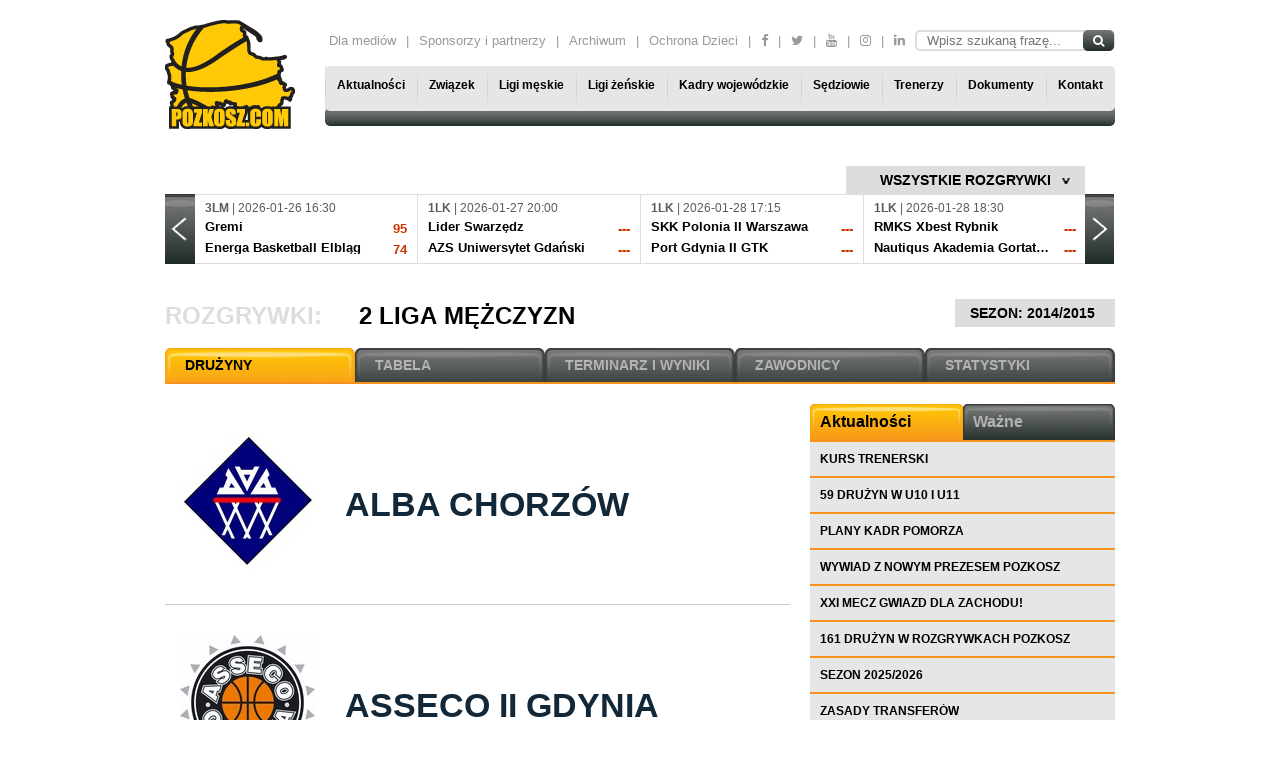

--- FILE ---
content_type: text/html; charset=UTF-8
request_url: https://www.pozkosz.com/liga/4/sezon/17.html
body_size: 6569
content:
<!DOCTYPE html>
<html>
        <head>
        <meta charset="UTF-8" />
        <meta name="viewport" content="width=950" />
        <title>2 Liga Mężczyzn - Drużyny</title>
        <meta name="keywords" content="" />
        <meta name="description" content="" />
        <!-- style -->
        <link rel="stylesheet" href="/tpl/index/css/bootstrap/css/bootstrap.css">
        <link rel="stylesheet" href="https://maxcdn.bootstrapcdn.com/bootstrap/3.3.7/css/bootstrap-theme.min.css" integrity="sha384-rHyoN1iRsVXV4nD0JutlnGaslCJuC7uwjduW9SVrLvRYooPp2bWYgmgJQIXwl/Sp" crossorigin="anonymous">
        <link rel="stylesheet" href="/tpl/index/css/style.css?v=1.0.2" />
        <link rel="stylesheet" href="/js/fancybox/jquery.fancybox.css?v=2.1.5" type="text/css" media="screen" />
        <link rel="stylesheet" href="/js/jquery-ui-1.11.4.custom/jquery-ui.theme.min.css?v=1.11.4" type="text/css" media="screen" />

        <link rel="icon" type="image/icon-x" href="/favicon.ico" />
        <link rel="shortcut icon" type="image/icon-x" href="/favicon.ico" />
        <link rel="alternate" type="application/rss+xml" title="Kanał RSS POZKosz" href="/rss" />
        <!-- social -->
        <meta property="og:locale" content="pl_PL" />
        <meta property="og:locale:alternate" content="en_US" />
                <meta property="og:type" content="website" />
        <meta property="og:image" content="https://www.pozkosz.com/tpl/index/images/logo.png" />
        <meta property="og:image:width" content="390" />
        <meta property="og:image:height" content="260" />
                <meta property="og:site_name" content="Pomorski Okręgowy Związek Koszykówki - POZKosz"/>
        <meta property="og:title" content="Pomorski Okręgowy Związek Koszykówki"/>
        <meta property="og:url" content="https://www.pozkosz.com/liga/4/sezon/17.html"/>
        <meta property="og:description" content="Pomorski Okręgowy Związek Koszykówki"/>
        <!-- additional -->
        <script src="https://use.fontawesome.com/54b95336fa.js"></script>
            </head>
    <body>
        <div id="fb-root"></div>
<div class="background"><div></div></div>
<header>
    <a href="/">
        <img src="/tpl/index/images/logo.png" alt="Kujawsko-Pomorski Związek Koszykówki">
    </a>
    <div>
        <nav>
    <ul>
                    <li><a href="/dla-mediow.html">Dla mediów</a></li>
                    <li><a href="/sponsorzy-i-partnerzy.html">Sponsorzy i partnerzy</a></li>
                    <li><a href="http://oldpozkosz.pl/">Archiwum</a></li>
                    <li><a href="/pbd.html">Ochrona Dzieci</a></li>
                <li><a href="https://www.facebook.com/pozkosz/"><i class="fa fa-facebook" aria-hidden="true"></i></a></li>
        <li><a href="https://twitter.com/POZKosz"><i class="fa fa-twitter" aria-hidden="true"></i></a></li>
        <li><a href="https://www.youtube.com/user/PomorskiOZKosz"><i class="fa fa-youtube" aria-hidden="true"></i></a></li>
        <li><a href="https://www.instagram.com/pozkosz/"><i class="fa fa-instagram" aria-hidden="true"></i></a></li>
        <li><a href="https://www.linkedin.com/company/pozkosz"><i class="fa fa-linkedin" aria-hidden="true"></i></a></li>
        <li class="search">
            <form action="/szukaj.html" method="post">
                <input type="text" name="search" placeholder="Wpisz szukaną frazę..." />
                <button><i class="fa fa-search" aria-hidden="true"></i></button>
            </form>
        </li>
    </ul>
</nav>        <nav>
    <ul>
                                            <li >
                                    <a href="/aktualnosci.html">Aktualności</a>
                                            </li>
                                            <li >
                                    <a href="/zwiazek.html">Związek</a>
                                                    <ul>
                                                                                <li>
                                                                    <a href="/zwiazek.html">Zarząd</a>
                                                            </li>
                                                                                <li>
                                                                    <a href="/komisja-rewizyjna.html">Komisja rewizyjna</a>
                                                            </li>
                                                                                <li>
                                                                    <a href="/wydzialy.html">Wydziały</a>
                                                            </li>
                                                                                <li>
                                                                    <a href="/historia.html">Historia POZKosz</a>
                                                            </li>
                                                                                <li>
                                                                    <a href="/odznaki-honorowe-pozkosz.html">Odznaki honorowe POZKosz</a>
                                                            </li>
                                                                                <li>
                                                                    <a href="/basket-partner.html">Basket Partner</a>
                                                            </li>
                                                                                <li>
                                                                    <a href="/kluby.html">Kluby</a>
                                                            </li>
                                                                                <li>
                                                                    <a href="/nagroda-im-wojciecha-pietkiewicza.html">Nagroda im. Wojciecha Pietkiewicza</a>
                                                            </li>
                                                                                <li>
                                                                    <a href="/nagrody-sezonowe.html">Nagrody sezonowe</a>
                                                            </li>
                                                                                <li>
                                                                    <a href="/serwisy-specjalne.html">Serwisy specjalne</a>
                                                            </li>
                                            </ul>
                            </li>
                                            <li >
                                    <a href="/">Ligi męskie</a>
                                                    <ul>
                                                                                <li>
                                                                    <a href="/liga/279/terminarz_i_wyniki.html">3LM</a>
                                                            </li>
                                                                                <li>
                                                                    <a href="/liga/378/terminarz_i_wyniki.html">U19</a>
                                                            </li>
                                                                                <li>
                                                                    <a href="/liga/379/terminarz_i_wyniki.html">U17</a>
                                                            </li>
                                                                                <li>
                                                                    <a href="/liga/283/terminarz_i_wyniki.html">U15</a>
                                                            </li>
                                                                                <li>
                                                                    <a href="/liga/284/terminarz_i_wyniki.html">U14</a>
                                                            </li>
                                                                                <li>
                                                                    <a href="/liga/285/terminarz_i_wyniki.html">U13</a>
                                                            </li>
                                                                                <li>
                                                                    <a href="/liga/286/terminarz_i_wyniki.html">U12</a>
                                                            </li>
                                                                                <li>
                                                                    <a href="/liga/287/terminarz_i_wyniki.html">U11</a>
                                                            </li>
                                                                                <li>
                                                                    <a href="/liga/288/terminarz_i_wyniki.html">U10</a>
                                                            </li>
                                            </ul>
                            </li>
                                            <li >
                                    <a href="/">Ligi żeńskie</a>
                                                    <ul>
                                                                                <li>
                                                                    <a href="/liga/376/terminarz_i_wyniki.html">U19</a>
                                                            </li>
                                                                                <li>
                                                                    <a href="/liga/377/terminarz_i_wyniki.html">U17</a>
                                                            </li>
                                                                                <li>
                                                                    <a href="/liga/293/terminarz_i_wyniki.html">U15</a>
                                                            </li>
                                                                                <li>
                                                                    <a href="/liga/294/terminarz_i_wyniki.html">U14</a>
                                                            </li>
                                                                                <li>
                                                                    <a href="/liga/295/terminarz_i_wyniki.html">U13</a>
                                                            </li>
                                                                                <li>
                                                                    <a href="/liga/296/terminarz_i_wyniki.html">U12</a>
                                                            </li>
                                                                                <li>
                                                                    <a href="/liga/297/terminarz_i_wyniki.html">U11</a>
                                                            </li>
                                                                                <li>
                                                                    <a href="/liga/298/terminarz_i_wyniki.html">U10</a>
                                                            </li>
                                            </ul>
                            </li>
                                            <li >
                                    <a href="/kadry-wojewodzkie.html">Kadry wojewódzkie</a>
                                            </li>
                                            <li >
                                    <a href="/aktualnosci/k/4/sedziowie.html">Sędziowie</a>
                                            </li>
                                            <li >
                                    <a href="/aktualnosci/k/5/trenerzy.html">Trenerzy</a>
                                            </li>
                                            <li >
                                    <a href="/dokumenty.html">Dokumenty</a>
                                            </li>
                                            <li >
                                    <a href="/kontakt.html">Kontakt</a>
                                            </li>
            </ul>
</nav>    </div>
</header>
    <section class="box-score">
        <section id="box-scores">
    <div class="boxscoremenu">
    <div class="top" data-league_id="" data-dropdownmenu=".boxscoreleagues" data-dropdownmenu_activator="1" data-dropdownmenu_bind="1">
        <img src="/tpl/index/images/dot.png" alt="" class="box-scores-menu-button" />
        <p>Wszystkie rozgrywki</p>
    </div>
</div>
<div class="scores">
    <div class="prev"></div>
    <div class="next"></div>
    <div class="resultsContainer">
        <div class="container">
            <div class="results">
                <div class="match">
                    <p class="wait">
                        <img src="/tpl/index/images/ajax-loader-boxscore.gif" alt="Proszę czekać...">
                    </p>
                </div>
            </div>
        </div>
    </div>
</div>

<div class="boxscoreleagues dropdownmenu">
    <ul>
        <li><button data-league_id="0">Wszystkie rozgrywki</button></li>
                    <li><button data-league_id="2">Energa Basket Liga</button></li>
                    <li><button data-league_id="3">Energa Basket Liga Kobiet</button></li>
                    <li><button data-league_id="1">1 Liga Mężczyzn</button></li>
                    <li><button data-league_id="16">1 Liga Kobiet</button></li>
                    <li><button data-league_id="279">3 Liga Mężczyzn</button></li>
                    <li><button data-league_id="378">Liga Juniorów Starszych</button></li>
                    <li><button data-league_id="379">Liga Juniorów</button></li>
                    <li><button data-league_id="283">Liga Kadetów</button></li>
                    <li><button data-league_id="284">Liga Kadetów Młodszych</button></li>
                    <li><button data-league_id="285">Liga Młodzików </button></li>
                    <li><button data-league_id="286">Liga U12M</button></li>
                    <li><button data-league_id="287">Liga U11M</button></li>
                    <li><button data-league_id="288">Liga U10M</button></li>
                    <li><button data-league_id="376">Liga Juniorek Starszych</button></li>
                    <li><button data-league_id="377">Liga Juniorek</button></li>
                    <li><button data-league_id="293">Liga Kadetek</button></li>
                    <li><button data-league_id="294">Liga Kadetek Młodszych</button></li>
                    <li><button data-league_id="295">Liga Młodziczek </button></li>
                    <li><button data-league_id="296">Liga U12K</button></li>
                    <li><button data-league_id="297">Liga U11K</button></li>
                    <li><button data-league_id="298">Liga U10K</button></li>
            </ul>
</div>
<script type="text/template" id="boxScoreOneResult">
    <div class="results mecz%id">
    <a href="%url">
    <div class="match">
    <p class="date"><strong>%liga</strong> | %datetime</p>
    <div class="team">
    <p class="name">%team1</p>
    <p class="points">%result1</p>
    </div>
    <div class="team">
    <p class="name">%team2</p>
    <p class="points">%result2</p>
    </div>
    </div>
    </a>
    </div>
</script>

<script type="text/template" id="boxScoreOneLive">
    <div class="results">
    <a href="%url">
    <div class="match">
    <p class="date"><strong>NA ŻYWO:</strong> %kwarta | %czas</p>
    <div class="team">
    <p class="name">%team1</p>
    <p class="points">%result1</p>
    </div>
    <div class="team">
    <p class="name">%team2</p>
    <p class="points">%result2</p>
    </div>
    </div>
    </a>
    </div>
</script>

<script type="text/template" id="boxScoreWait">
    <div class="results">
    <div class="match">
    <p class="wait">
    <img src="/tpl/index/images/ajax-loader-boxscore.gif" alt="Proszę czekać...">
    </p>
    </div>
    </div>
</script>
</section>

    </section>
        <section id="tresc">
            <section id="league">
            <div id="game-header">
            <div class="sezony dropdownmenu">
    <button data-dropdownmenu_activator="1" data-dropdownmenu=".sezony.dropdownmenu">
        SEZON: 2014/2015 <img class="all-cat-button" alt="" src="/tpl/index/images/dot.png">
    </button>
    <ul>
                                    <li><a href="/liga/4.html">2025/2026</a></li>
                                                <li><a href="/liga/4/sezon/27.html">2024/2025</a></li>
                                                <li><a href="/liga/4/sezon/26.html">2023/2024</a></li>
                                                <li><a href="/liga/4/sezon/25.html">2022/2023</a></li>
                                                <li><a href="/liga/4/sezon/24.html">2021/2022</a></li>
                                                <li><a href="/liga/4/sezon/23.html">2020/2021</a></li>
                                                <li><a href="/liga/4/sezon/22.html">2019/2020</a></li>
                                                <li><a href="/liga/4/sezon/21.html">2018/2019</a></li>
                                                <li><a href="/liga/4/sezon/20.html">2017/2018</a></li>
                                                <li><a href="/liga/4/sezon/19.html">2016/2017</a></li>
                                                <li><a href="/liga/4/sezon/18.html">2015/2016</a></li>
                                                <li><a href="/liga/4/sezon/17.html">2014/2015</a></li>
                                                <li><a href="/liga/4/sezon/16.html">2013/2014</a></li>
                                                <li><a href="/liga/4/sezon/10.html">2012/2013</a></li>
                                                <li><a href="/liga/4/sezon/9.html">2011/2012</a></li>
                                                <li><a href="/liga/4/sezon/8.html">2010/2011</a></li>
                                                <li><a href="/liga/4/sezon/7.html">2009/2010</a></li>
                                                <li><a href="/liga/4/sezon/6.html">2008/2009</a></li>
                                                <li><a href="/liga/4/sezon/5.html">2007/2008</a></li>
                                                <li><a href="/liga/4/sezon/4.html">2006/2007</a></li>
                                                <li><a href="/liga/4/sezon/3.html">2005/2006</a></li>
                                                <li><a href="/liga/4/sezon/2.html">2004/2005</a></li>
                                                <li><a href="/liga/4/sezon/1.html">2003/2004</a></li>
                        </ul>
</div>
<p class="main-title t">
    ROZGRYWKI: <button class="more-game" data-dropdownmenu_bind="1" data-dropdownmenu_activator="1" data-dropdownmenu=".more-game-box">2 Liga Mężczyzn</button>
</p>
<div class="more-game-box dropdownmenu">
    <ul>
                    <li><a href="/liga/1.html">1 Liga Mężczyzn</a></li>
                    <li><a href="/liga/2.html">Energa Basket Liga</a></li>
                    <li><a href="/liga/3.html">Energa Basket Liga Kobiet</a></li>
                    <li><a href="/liga/4.html">2 Liga Mężczyzn</a></li>
                    <li><a href="/liga/16.html">1 Liga Kobiet</a></li>
                    <li><a href="/liga/279.html">3LM</a></li>
                    <li><a href="/liga/280.html">U20M</a></li>
                    <li><a href="/liga/281.html">U18M</a></li>
                    <li><a href="/liga/282.html">U16M</a></li>
                    <li><a href="/liga/283.html">U15M</a></li>
                    <li><a href="/liga/284.html">U14M</a></li>
                    <li><a href="/liga/285.html">U13M</a></li>
                    <li><a href="/liga/286.html">U12M</a></li>
                    <li><a href="/liga/287.html">U11M</a></li>
                    <li><a href="/liga/288.html">U10M</a></li>
                    <li><a href="/liga/289.html">2LK</a></li>
                    <li><a href="/liga/290.html">U22K</a></li>
                    <li><a href="/liga/291.html">U18K</a></li>
                    <li><a href="/liga/292.html">U16K</a></li>
                    <li><a href="/liga/293.html">U15K</a></li>
                    <li><a href="/liga/294.html">U14K</a></li>
                    <li><a href="/liga/295.html">U13K</a></li>
                    <li><a href="/liga/296.html">U12K</a></li>
                    <li><a href="/liga/297.html">U11K</a></li>
                    <li><a href="/liga/298.html">U10K</a></li>
                    <li><a href="/liga/376.html">U19K</a></li>
                    <li><a href="/liga/377.html">U17K</a></li>
                    <li><a href="/liga/378.html">U19M</a></li>
                    <li><a href="/liga/379.html">U17M</a></li>
            </ul>
</div>
<div id="categories">
    <div id="cat">
        <a href="/liga/4/sezon/17.html" class="act">DRUŻYNY</a>
        <a href="/liga/4/sezon/17/tabela.html">TABELA</a>
        <a href="/liga/4/sezon/17/terminarz_i_wyniki.html">TERMINARZ I WYNIKI</a>
        <a href="/liga/4/sezon/17/zawodnicy.html">ZAWODNICY</a>
        <a href="/liga/4/sezon/17/statystyki.html">STATYSTYKI</a>
    </div>
</div>
        </div>
        <section class="left">
        <div id="league-content">
            <div id="teams-list">
        <div class="box">
        <div class="logo"><a href="/liga/4/sezon/17/d/57/alba-chorzow.html">
                        <img src="https://s1.static.esor.pzkosz.pl/internalfiles/image/kluby/s1/135-135/57.jpg" alt="Alba Chorzów" title="Alba Chorzów">
        </div>
        <p><a href="/liga/4/sezon/17/d/57/alba-chorzow.html">Alba Chorzów</a></p>
    </div>
        <div class="box">
        <div class="logo"><a href="/liga/4/sezon/17/d/915/asseco-ii-gdynia.html">
                        <img src="https://s1.static.esor.pzkosz.pl/internalfiles/image/kluby/s17/135-135/915.jpg" alt="Asseco II Gdynia" title="Asseco II Gdynia">
        </div>
        <p><a href="/liga/4/sezon/17/d/915/asseco-ii-gdynia.html">Asseco II Gdynia</a></p>
    </div>
        <div class="box">
        <div class="logo"><a href="/liga/4/sezon/17/d/278/azs-agh-alstom-krakow.html">
                        <img src="https://s1.static.esor.pzkosz.pl/internalfiles/image/kluby/s1/135-135/278.jpg" alt="AZS AGH Alstom Kraków" title="AZS AGH Alstom Kraków">
        </div>
        <p><a href="/liga/4/sezon/17/d/278/azs-agh-alstom-krakow.html">AZS AGH Alstom Kraków</a></p>
    </div>
        <div class="box">
        <div class="logo"><a href="/liga/4/sezon/17/d/77/azs-politechnika-czestochowa.html">
                        <img src="https://s1.static.esor.pzkosz.pl/internalfiles/image/kluby/s16/135-135/77.png" alt="AZS Politechnika Częstochowa" title="AZS Politechnika Częstochowa">
        </div>
        <p><a href="/liga/4/sezon/17/d/77/azs-politechnika-czestochowa.html">AZS Politechnika Częstochowa</a></p>
    </div>
        <div class="box">
        <div class="logo"><a href="/liga/4/sezon/17/d/230/azs-umcs-lublin.html">
                        <img src="https://s1.static.esor.pzkosz.pl/internalfiles/image/kluby/s17/135-135/230.png" alt="AZS UMCS Lublin" title="AZS UMCS Lublin">
        </div>
        <p><a href="/liga/4/sezon/17/d/230/azs-umcs-lublin.html">AZS UMCS Lublin</a></p>
    </div>
        <div class="box">
        <div class="logo"><a href="/liga/4/sezon/17/d/285/azs-umk-consus-pbdi-torun.html">
                        <img src="https://s1.static.esor.pzkosz.pl/internalfiles/image/kluby/s17/135-135/285.jpg" alt="AZS UMK Consus PBDI Toruń" title="AZS UMK Consus PBDI Toruń">
        </div>
        <p><a href="/liga/4/sezon/17/d/285/azs-umk-consus-pbdi-torun.html">AZS UMK Consus PBDI Toruń</a></p>
    </div>
        <div class="box">
        <div class="logo"><a href="/liga/4/sezon/17/d/507/bc-obra-koscian.html">
                        <img src="https://s1.static.esor.pzkosz.pl/internalfiles/image/kluby/s16/135-135/507.jpg" alt="BC Obra Kościan" title="BC Obra Kościan">
        </div>
        <p><a href="/liga/4/sezon/17/d/507/bc-obra-koscian.html">BC Obra Kościan</a></p>
    </div>
        <div class="box">
        <div class="logo"><a href="/liga/4/sezon/17/d/813/biofarm-basket-suchy-las.html">
                        <img src="https://s1.static.esor.pzkosz.pl/internalfiles/image/kluby/s17/135-135/813.jpg" alt="Biofarm Basket Suchy Las" title="Biofarm Basket Suchy Las">
        </div>
        <p><a href="/liga/4/sezon/17/d/813/biofarm-basket-suchy-las.html">Biofarm Basket Suchy Las</a></p>
    </div>
        <div class="box">
        <div class="logo"><a href="/liga/4/sezon/17/d/91/doral-zetkama-nysa-klodzko.html">
                        <img src="https://s1.static.esor.pzkosz.pl/internalfiles/image/kluby/s1/135-135/91.jpg" alt="Doral Zetkama Nysa Kłodzko" title="Doral Zetkama Nysa Kłodzko">
        </div>
        <p><a href="/liga/4/sezon/17/d/91/doral-zetkama-nysa-klodzko.html">Doral Zetkama Nysa Kłodzko</a></p>
    </div>
        <div class="box">
        <div class="logo"><a href="/liga/4/sezon/17/d/851/exact-systems-slask-wroclaw.html">
                        <img src="https://s1.static.esor.pzkosz.pl/internalfiles/image/kluby/s1/135-135/851.jpg" alt="Exact Systems Śląsk Wrocław" title="Exact Systems Śląsk Wrocław">
        </div>
        <p><a href="/liga/4/sezon/17/d/851/exact-systems-slask-wroclaw.html">Exact Systems Śląsk Wrocław</a></p>
    </div>
        <div class="box">
        <div class="logo"><a href="/liga/4/sezon/17/d/867/gornik-trans-eu-walbrzych.html">
                        <img src="https://s1.static.esor.pzkosz.pl/internalfiles/image/kluby/s1/135-135/867.jpg" alt="Górnik Trans.eu Wałbrzych" title="Górnik Trans.eu Wałbrzych">
        </div>
        <p><a href="/liga/4/sezon/17/d/867/gornik-trans-eu-walbrzych.html">Górnik Trans.eu Wałbrzych</a></p>
    </div>
        <div class="box">
        <div class="logo"><a href="/liga/4/sezon/17/d/8/jamalex-polonia-1912-leszno.html">
                        <img src="https://s1.static.esor.pzkosz.pl/internalfiles/image/kluby/s17/135-135/8.jpg" alt="Jamalex Polonia 1912 Leszno" title="Jamalex Polonia 1912 Leszno">
        </div>
        <p><a href="/liga/4/sezon/17/d/8/jamalex-polonia-1912-leszno.html">Jamalex Polonia 1912 Leszno</a></p>
    </div>
        <div class="box">
        <div class="logo"><a href="/liga/4/sezon/17/d/947/kk-polonia-bytom.html">
                        <img src="https://s1.static.esor.pzkosz.pl/internalfiles/image/kluby/s17/135-135/947.jpg" alt="KK Polonia Bytom" title="KK Polonia Bytom">
        </div>
        <p><a href="/liga/4/sezon/17/d/947/kk-polonia-bytom.html">KK Polonia Bytom</a></p>
    </div>
        <div class="box">
        <div class="logo"><a href="/liga/4/sezon/17/d/85/kks-mickiewicz-romus-katowice.html">
                        <img src="https://s1.static.esor.pzkosz.pl/internalfiles/image/kluby/s16/135-135/85.jpg" alt="KKS Mickiewicz Romus Katowice" title="KKS Mickiewicz Romus Katowice">
        </div>
        <p><a href="/liga/4/sezon/17/d/85/kks-mickiewicz-romus-katowice.html">KKS Mickiewicz Romus Katowice</a></p>
    </div>
        <div class="box">
        <div class="logo"><a href="/liga/4/sezon/17/d/70/ks-azs-awf-katowice.html">
                        <img src="https://s1.static.esor.pzkosz.pl/internalfiles/image/kluby/s1/135-135/70.jpg" alt="KS AZS AWF Katowice" title="KS AZS AWF Katowice">
        </div>
        <p><a href="/liga/4/sezon/17/d/70/ks-azs-awf-katowice.html">KS AZS AWF Katowice</a></p>
    </div>
        <div class="box">
        <div class="logo"><a href="/liga/4/sezon/17/d/37/ks-basket-pila.html">
                        <img src="https://s1.static.esor.pzkosz.pl/internalfiles/image/kluby/s16/135-135/37.jpg" alt="KS Basket Piła" title="KS Basket Piła">
        </div>
        <p><a href="/liga/4/sezon/17/d/37/ks-basket-pila.html">KS Basket Piła</a></p>
    </div>
        <div class="box">
        <div class="logo"><a href="/liga/4/sezon/17/d/80/ks-ksiezak-lowicz.html">
                        <img src="https://s1.static.esor.pzkosz.pl/internalfiles/image/kluby/s1/135-135/80.jpg" alt="KS Księżak Łowicz" title="KS Księżak Łowicz">
        </div>
        <p><a href="/liga/4/sezon/17/d/80/ks-ksiezak-lowicz.html">KS Księżak Łowicz</a></p>
    </div>
        <div class="box">
        <div class="logo"><a href="/liga/4/sezon/17/d/175/ks-mosir-cieszyn.html">
                        <img src="https://s1.static.esor.pzkosz.pl/internalfiles/image/kluby/s1/135-135/175.jpg" alt="KS MOSiR Cieszyn" title="KS MOSiR Cieszyn">
        </div>
        <p><a href="/liga/4/sezon/17/d/175/ks-mosir-cieszyn.html">KS MOSiR Cieszyn</a></p>
    </div>
        <div class="box">
        <div class="logo"><a href="/liga/4/sezon/17/d/53/ks-piaseczno.html">
                        <img src="https://s1.static.esor.pzkosz.pl/internalfiles/image/kluby/s16/135-135/53.jpeg" alt="KS Piaseczno" title="KS Piaseczno">
        </div>
        <p><a href="/liga/4/sezon/17/d/53/ks-piaseczno.html">KS Piaseczno</a></p>
    </div>
        <div class="box">
        <div class="logo"><a href="/liga/4/sezon/17/d/92/ks-pogon-ruda-slaska.html">
                        <img src="https://s1.static.esor.pzkosz.pl/internalfiles/image/kluby/s16/135-135/92.jpg" alt="KS Pogoń Ruda Śląska" title="KS Pogoń Ruda Śląska">
        </div>
        <p><a href="/liga/4/sezon/17/d/92/ks-pogon-ruda-slaska.html">KS Pogoń Ruda Śląska</a></p>
    </div>
        <div class="box">
        <div class="logo"><a href="/liga/4/sezon/17/d/103/ks-sudety-jelenia-gora.html">
                        <img src="https://s1.static.esor.pzkosz.pl/internalfiles/image/kluby/s17/135-135/103.png" alt="KS Sudety Jelenia Góra" title="KS Sudety Jelenia Góra">
        </div>
        <p><a href="/liga/4/sezon/17/d/103/ks-sudety-jelenia-gora.html">KS Sudety Jelenia Góra</a></p>
    </div>
        <div class="box">
        <div class="logo"><a href="/liga/4/sezon/17/d/814/ksk-notec-inowroclaw.html">
                        <img src="https://s1.static.esor.pzkosz.pl/internalfiles/image/kluby/s1/135-135/814.jpg" alt="KSK Noteć Inowrocław" title="KSK Noteć Inowrocław">
        </div>
        <p><a href="/liga/4/sezon/17/d/814/ksk-notec-inowroclaw.html">KSK Noteć Inowrocław</a></p>
    </div>
        <div class="box">
        <div class="logo"><a href="/liga/4/sezon/17/d/946/kuks-dubois-koszalin.html">
                        <img src="https://s1.static.esor.pzkosz.pl/internalfiles/image/kluby/s17/135-135/946.jpg" alt="KUKS Dubois Koszalin" title="KUKS Dubois Koszalin">
        </div>
        <p><a href="/liga/4/sezon/17/d/946/kuks-dubois-koszalin.html">KUKS Dubois Koszalin</a></p>
    </div>
        <div class="box">
        <div class="logo"><a href="/liga/4/sezon/17/d/125/lks-sms-mg13-lodz.html">
                        <img src="https://s1.static.esor.pzkosz.pl/internalfiles/image/kluby/s16/135-135/125.jpg" alt="ŁKS SMS MG13 Łódź" title="ŁKS SMS MG13 Łódź">
        </div>
        <p><a href="/liga/4/sezon/17/d/125/lks-sms-mg13-lodz.html">ŁKS SMS MG13 Łódź</a></p>
    </div>
        <div class="box">
        <div class="logo"><a href="/liga/4/sezon/17/d/198/mckis-jaworzno.html">
                        <img src="https://s1.static.esor.pzkosz.pl/internalfiles/image/kluby/s1/135-135/198.jpg" alt="MCKiS Jaworzno" title="MCKiS Jaworzno">
        </div>
        <p><a href="/liga/4/sezon/17/d/198/mckis-jaworzno.html">MCKiS Jaworzno</a></p>
    </div>
        <div class="box">
        <div class="logo"><a href="/liga/4/sezon/17/d/905/mcs-daniel-gimbaskets-2-przemysl.html">
                        <img src="https://s1.static.esor.pzkosz.pl/internalfiles/image/kluby/s17/135-135/905.jpg" alt="MCS Daniel Gimbaskets 2 Przemyśl" title="MCS Daniel Gimbaskets 2 Przemyśl">
        </div>
        <p><a href="/liga/4/sezon/17/d/905/mcs-daniel-gimbaskets-2-przemysl.html">MCS Daniel Gimbaskets 2 Przemyśl</a></p>
    </div>
        <div class="box">
        <div class="logo"><a href="/liga/4/sezon/17/d/860/mks-drogbruk-kalisz.html">
                        <img src="https://s1.static.esor.pzkosz.pl/internalfiles/image/kluby/s1/135-135/860.png" alt="MKS Drogbruk Kalisz" title="MKS Drogbruk Kalisz">
        </div>
        <p><a href="/liga/4/sezon/17/d/860/mks-drogbruk-kalisz.html">MKS Drogbruk Kalisz</a></p>
    </div>
        <div class="box">
        <div class="logo"><a href="/liga/4/sezon/17/d/939/mks-ii-dabrowa-gornicza-s-a-.html">
                        <img src="https://s1.static.esor.pzkosz.pl/internalfiles/image/kluby/s17/135-135/939.jpg" alt="MKS II Dąbrowa Górnicza S.A." title="MKS II Dąbrowa Górnicza S.A.">
        </div>
        <p><a href="/liga/4/sezon/17/d/939/mks-ii-dabrowa-gornicza-s-a-.html">MKS II Dąbrowa Górnicza S.A.</a></p>
    </div>
        <div class="box">
        <div class="logo"><a href="/liga/4/sezon/17/d/99/mks-skierniewice.html">
                        <img src="https://s1.static.esor.pzkosz.pl/internalfiles/image/kluby/s1/135-135/99.jpg" alt="MKS Skierniewice" title="MKS Skierniewice">
        </div>
        <p><a href="/liga/4/sezon/17/d/99/mks-skierniewice.html">MKS Skierniewice</a></p>
    </div>
        <div class="box">
        <div class="logo"><a href="/liga/4/sezon/17/d/886/mks-sokol-miedzychod.html">
                        <img src="https://s1.static.esor.pzkosz.pl/internalfiles/image/kluby/s16/135-135/886.jpg" alt="MKS Sokół Międzychód" title="MKS Sokół Międzychód">
        </div>
        <p><a href="/liga/4/sezon/17/d/886/mks-sokol-miedzychod.html">MKS Sokół Międzychód</a></p>
    </div>
        <div class="box">
        <div class="logo"><a href="/liga/4/sezon/17/d/193/muks-kotwica-50-kolobrzeg.html">
                        <img src="https://s1.static.esor.pzkosz.pl/internalfiles/image/kluby/s1/135-135/193.jpg" alt="MUKS Kotwica 50 Kołobrzeg" title="MUKS Kotwica 50 Kołobrzeg">
        </div>
        <p><a href="/liga/4/sezon/17/d/193/muks-kotwica-50-kolobrzeg.html">MUKS Kotwica 50 Kołobrzeg</a></p>
    </div>
        <div class="box">
        <div class="logo"><a href="/liga/4/sezon/17/d/916/muszkieterowie-nowa-sol.html">
                        <img src="https://s1.static.esor.pzkosz.pl/internalfiles/image/kluby/s17/135-135/916.jpg" alt="Muszkieterowie Nowa Sól" title="Muszkieterowie Nowa Sól">
        </div>
        <p><a href="/liga/4/sezon/17/d/916/muszkieterowie-nowa-sol.html">Muszkieterowie Nowa Sól</a></p>
    </div>
        <div class="box">
        <div class="logo"><a href="/liga/4/sezon/17/d/906/politechnika-gdanska.html">
                        <img src="https://s1.static.esor.pzkosz.pl/internalfiles/image/kluby/s17/135-135/906.jpg" alt="Politechnika Gdańska" title="Politechnika Gdańska">
        </div>
        <p><a href="/liga/4/sezon/17/d/906/politechnika-gdanska.html">Politechnika Gdańska</a></p>
    </div>
        <div class="box">
        <div class="logo"><a href="/liga/4/sezon/17/d/133/polonia-warszawa.html">
                        <img src="https://s1.static.esor.pzkosz.pl/internalfiles/image/kluby/s1/135-135/133.jpg" alt="Polonia Warszawa" title="Polonia Warszawa">
        </div>
        <p><a href="/liga/4/sezon/17/d/133/polonia-warszawa.html">Polonia Warszawa</a></p>
    </div>
        <div class="box">
        <div class="logo"><a href="/liga/4/sezon/17/d/914/rkks-rawia-rawag-rawicz.html">
                        <img src="https://s1.static.esor.pzkosz.pl/internalfiles/image/kluby/s17/135-135/914.jpg" alt="RKKS Rawia Rawag Rawicz" title="RKKS Rawia Rawag Rawicz">
        </div>
        <p><a href="/liga/4/sezon/17/d/914/rkks-rawia-rawag-rawicz.html">RKKS Rawia Rawag Rawicz</a></p>
    </div>
        <div class="box">
        <div class="logo"><a href="/liga/4/sezon/17/d/89/sms-pzkosz-wladyslawowo.html">
                        <img src="https://s1.static.esor.pzkosz.pl/internalfiles/image/kluby/s17/135-135/89.jpg" alt="SMS PZKosz Władysławowo" title="SMS PZKosz Władysławowo">
        </div>
        <p><a href="/liga/4/sezon/17/d/89/sms-pzkosz-wladyslawowo.html">SMS PZKosz Władysławowo</a></p>
    </div>
        <div class="box">
        <div class="logo"><a href="/liga/4/sezon/17/d/508/sokol-ostrow-mazowiecka.html">
                        <img src="https://s1.static.esor.pzkosz.pl/internalfiles/image/kluby/s16/135-135/508.jpg" alt="Sokół Ostrów Mazowiecka" title="Sokół Ostrów Mazowiecka">
        </div>
        <p><a href="/liga/4/sezon/17/d/508/sokol-ostrow-mazowiecka.html">Sokół Ostrów Mazowiecka</a></p>
    </div>
        <div class="box">
        <div class="logo"><a href="/liga/4/sezon/17/d/35/trefl-ii-sopot.html">
                        <img src="https://s1.static.esor.pzkosz.pl/internalfiles/image/kluby/s1/135-135/35.png" alt="Trefl II Sopot" title="Trefl II Sopot">
        </div>
        <p><a href="/liga/4/sezon/17/d/35/trefl-ii-sopot.html">Trefl II Sopot</a></p>
    </div>
        <div class="box">
        <div class="logo"><a href="/liga/4/sezon/17/d/136/ts-wisla-krakow.html">
                        <img src="https://s1.static.esor.pzkosz.pl/internalfiles/image/kluby/s1/135-135/136.jpg" alt="TS Wisła Kraków" title="TS Wisła Kraków">
        </div>
        <p><a href="/liga/4/sezon/17/d/136/ts-wisla-krakow.html">TS Wisła Kraków</a></p>
    </div>
        <div class="box">
        <div class="logo"><a href="/liga/4/sezon/17/d/610/uks-gimbasket-wroclaw.html">
                        <img src="https://s1.static.esor.pzkosz.pl/internalfiles/image/kluby/s16/135-135/610.jpg" alt="UKS Gimbasket Wrocław" title="UKS Gimbasket Wrocław">
        </div>
        <p><a href="/liga/4/sezon/17/d/610/uks-gimbasket-wroclaw.html">UKS Gimbasket Wrocław</a></p>
    </div>
        <div class="box">
        <div class="logo"><a href="/liga/4/sezon/17/d/910/uzlis-nieruchomosci-tczew.html">
                        <img src="https://s1.static.esor.pzkosz.pl/internalfiles/image/kluby/s17/135-135/910.png" alt="Użlis Nieruchomości Tczew" title="Użlis Nieruchomości Tczew">
        </div>
        <p><a href="/liga/4/sezon/17/d/910/uzlis-nieruchomosci-tczew.html">Użlis Nieruchomości Tczew</a></p>
    </div>
        <div class="box">
        <div class="logo"><a href="/liga/4/sezon/17/d/911/wkk-probiotics-wroclaw.html">
                        <img src="https://s1.static.esor.pzkosz.pl/internalfiles/image/kluby/s17/135-135/911.jpg" alt="WKK ProBiotics Wrocław" title="WKK ProBiotics Wrocław">
        </div>
        <p><a href="/liga/4/sezon/17/d/911/wkk-probiotics-wroclaw.html">WKK ProBiotics Wrocław</a></p>
    </div>
    </div>
        </div>
    </section>

    <section class="right">
        <div class="news-vertical">
    <div>
        <!-- Nav tabs -->
        <ul class="nav nav-tabs" role="tablist">
            <li role="presentation"><a href="#aktualnosci" aria-controls="aktualnosci" role="tab"
                                                      data-toggle="tab" class="active">Aktualności</a></li>
            <li role="presentation"><a href="#wazne" aria-controls="wazne" role="tab" data-toggle="tab">Ważne</a></li>
        </ul>

        <!-- Tab panes -->
        <div class="tab-content ">
            <div role="tabpanel" class="tab-pane active" id="aktualnosci">
                                                        <article>
                        <a href="/aktualnosci/n/1398/">
                            <h2>Kurs Trenerski</h2>
                        </a>
                    </article>
                                                        <article>
                        <a href="/aktualnosci/n/1397/">
                            <h2>59 drużyn w U10 i U11</h2>
                        </a>
                    </article>
                                                        <article>
                        <a href="/aktualnosci/n/1395/">
                            <h2>Plany Kadr Pomorza</h2>
                        </a>
                    </article>
                                                        <article>
                        <a href="/aktualnosci/n/1394/">
                            <h2>Wywiad z nowym Prezesem POZKosz</h2>
                        </a>
                    </article>
                                                        <article>
                        <a href="/aktualnosci/n/1393/">
                            <h2>XXI Mecz Gwiazd dla Zachodu!</h2>
                        </a>
                    </article>
                                                        <article>
                        <a href="/aktualnosci/n/1392/">
                            <h2>161 drużyn w rozgrywkach POZKosz</h2>
                        </a>
                    </article>
                                                        <article>
                        <a href="/aktualnosci/n/1391/">
                            <h2>SEZON 2025/2026</h2>
                        </a>
                    </article>
                                                        <article>
                        <a href="/aktualnosci/n/1390/">
                            <h2>Zasady transferów</h2>
                        </a>
                    </article>
                                                        <article>
                        <a href="/aktualnosci/n/1389/">
                            <h2>Pomerania Summer Camp 2025</h2>
                        </a>
                    </article>
                                                        <article>
                        <a href="/aktualnosci/n/1388/">
                            <h2>XIV Gala Pomorskiej Koszykówki</h2>
                        </a>
                    </article>
                                <p class="more">
                    <a href="/aktualnosci.html">Więcej</a>
                </p>
            </div>
            <div role="tabpanel" class="tab-pane" id="wazne">
                                                                            <article class="nooverflow">
                        <a href="/aktualnosci/n/1403/">
                            <img src="/tpl/index/images/blank.gif" style="background-image: url('/internalfiles/image/news/1403/50x50crop/17703.jpg');" class="small">
                            <h2>Mistrzostwa Strefy Pomorskie - Warmińsko-Mazurskie 3x3</h2>
                        </a>
                    </article>
                                                                            <article class="nooverflow">
                        <a href="/aktualnosci/n/1402/">
                            <img src="/tpl/index/images/blank.gif" style="background-image: url('/internalfiles/image/news/1402/50x50crop/17702.jpg');" class="small">
                            <h2>Plany Kadr Pomorza</h2>
                        </a>
                    </article>
                                                                            <article class="nooverflow">
                        <a href="/aktualnosci/n/1400/">
                            <img src="/tpl/index/images/blank.gif" style="background-image: url('/internalfiles/image/news/1400/50x50crop/17700.jpg');" class="small">
                            <h2>6.01 MISTRZOSTWA STREFY POMORSKIE - WARMIŃSKO-MAZURSKIE!</h2>
                        </a>
                    </article>
                                                                            <article class="nooverflow">
                        <a href="/aktualnosci/n/1399/">
                            <img src="/tpl/index/images/blank.gif" style="background-image: url('/internalfiles/image/news/1399/50x50crop/17699.jpg');" class="small">
                            <h2>Informacja WR PZKosz</h2>
                        </a>
                    </article>
                                                                            <article class="nooverflow">
                        <a href="/aktualnosci/n/1396/">
                            <img src="/tpl/index/images/blank.gif" style="background-image: url('/internalfiles/image/news/1396/50x50crop/17696.jpg');" class="small">
                            <h2>Zasady protokołowania meczów</h2>
                        </a>
                    </article>
                                <p class="more">
                    <a href="/aktualnosci.html">Więcej</a>
                </p>
            </div>
        </div>
    </div>
</div>
                <div class="sidebar_calendar" data-date="2026-01">
        </div>
    </section>

</section>
        </section>
            <section id="promo" class="psk">
        <div>
                        <a href="/obraz/przenies/17.html" target="_blank"><img src="/obraz/pobierz/17/B2.jpg" alt="Obraz"></a>
            </div>
    </section>
    <footer>
        <nav>
    <ul>
                                            <li >
                                    <a href="/">Strona główna</a>
                            </li>
                                            <li >
                                    <a href="/zwiazek.html">Związek</a>
                            </li>
                                            <li >
                                    <a href="/aktualnosci/k/2/kadry-wojewodzkie.html">Kadry wojewódzkie</a>
                            </li>
                                            <li >
                                    <a href="/aktualnosci/k/4/sedziowie.html">Sędziowie</a>
                            </li>
                                            <li >
                                    <a href="/aktualnosci/k/5/trenerzy.html">Trenerzy</a>
                            </li>
                                            <li >
                                    <a href="/dokumenty.html">Dokumenty</a>
                            </li>
                                            <li >
                                    <a href="/kontakt.html">Kontakt</a>
                            </li>
            </ul>
</nav>        <p>&copy; 2026 POZKosz</p>
    </footer>
<script src="/js/jquery-1.11.1.min.js" type="text/javascript"></script>
<script src="/js/jquery-ui-1.11.4.custom/jquery-ui.min.js"></script>
<script src="/js/popper.min.js"></script>
<script src="/tpl/index/css/bootstrap/js/bootstrap.js" type="text/javascript"></script>
<script src="/js/jquery.responsivetabs.js"></script>
<script src="/js/Chart.bundle.min.js"></script>
<script type="text/javascript" src="/js/fancybox/jquery.fancybox.pack.js?v=2.1.5"></script>
<script src="/js/page/cSonda.js" type="text/javascript"></script>
<script src="/js/page/cAnkieta.js" type="text/javascript"></script>
<script src="/js/cOkno.js" type="text/javascript"></script>
<script src="/js/php.js" type="text/javascript"></script>
<script src="/js/page/cMain.js" type="text/javascript"></script>
<script src="/js/swfobject.js"></script>
<script src="/js/page/cBannery.js"></script>
<!--[if lte IE 8]>
<script src="/js/html5.js" type="text/javascript"></script>
<![endif]-->
<script src="/js/page/cBoxScore.js" type="text/javascript"></script>
        <script>
            cMain.inicjuj({
                rotatorTimer : 5            });
        </script>
    </body>
</html>

--- FILE ---
content_type: text/html; charset=UTF-8
request_url: https://www.pozkosz.com/json/boxscore//domyslne
body_size: 1492
content:
[{"id":"211140","liga":"3LM","team1":"Gremi","team2":"Energa Basketball Elbl\u0105g","result1":95,"result2":74,"datetime":"2026-01-26 16:30","koniec":1,"url":"\/mecz\/211140\/gremi-gdansk---energa-basketball-elblag.html","tv":"","live":0},{"id":"201271","liga":"1LK","team1":"Lider Swarz\u0119dz","team2":"AZS Uniwersytet Gda\u0144ski","result1":"---","result2":"---","datetime":"2026-01-27 20:00","koniec":0,"url":"\/mecz\/201271\/lider-swarzedz---azs-uniwersytet-gdanski.html","tv":"","live":0},{"id":"201443","liga":"1LK","team1":"SKK Polonia II Warszawa","team2":"Port Gdynia II GTK","result1":"---","result2":"---","datetime":"2026-01-28 17:15","koniec":0,"url":"\/mecz\/201443\/skk-polonia-ii-warszawa---port-gdynia-ii-gtk.html","tv":"","live":0},{"id":"201277","liga":"1LK","team1":"RMKS Xbest Rybnik","team2":"Nautiqus Akademia Gortata Gda\u0144sk","result1":"---","result2":"---","datetime":"2026-01-28 18:30","koniec":0,"url":"\/mecz\/201277\/rmks-xbest-rybnik---nautiqus-akademia-gortata-gdansk.html","tv":"","live":0},{"id":"200811","liga":"OBLK","team1":"SKK Polonia Warszawa","team2":"VBW Gdynia","result1":"---","result2":"---","datetime":"2026-01-28 20:15","koniec":0,"url":"\/mecz\/200811\/skk-polonia-warszawa---vbw-gdynia-.html","tv":"Emocje TV - 28.01.2026 20:10","live":0},{"id":"201284","liga":"1LK","team1":"AZS Uniwersytet Gda\u0144ski","team2":"MKS Pruszk\u00f3w","result1":"---","result2":"---","datetime":"2026-01-31 13:00","koniec":0,"url":"\/mecz\/201284\/azs-uniwersytet-gdanski---mks-pruszkow.html","tv":"","live":0},{"id":"214032","liga":"U13K","team1":"Akademia Gortata","team2":"UKS Bryza","result1":"---","result2":"---","datetime":"2026-01-31 14:45","koniec":0,"url":"\/mecz\/214032\/akademia-gortata-gdansk---uks-bryza-kolbudy.html","tv":"","live":0},{"id":"200614","liga":"OBL","team1":"Energa Trefl Sopot","team2":"Dziki Warszawa","result1":"---","result2":"---","datetime":"2026-01-31 15:30","koniec":0,"url":"\/mecz\/200614\/energa-trefl-sopot---dziki-warszawa.html","tv":"YouTube - 31.01.2026 15:20","live":0},{"id":"200611","liga":"OBL","team1":"AMW Arka Gdynia","team2":"Anwil W\u0142oc\u0142awek","result1":"---","result2":"---","datetime":"2026-01-31 17:30","koniec":0,"url":"\/mecz\/200611\/amw-arka-gdynia---anwil-wloclawek.html","tv":"Polsat Sport 2 - 31.01.2026 17:20","live":0},{"id":"201033","liga":"1LM","team1":"SKS Fulimpex Starogard Gda\u0144ski","team2":"Solvera Sok\u00f3\u0142 \u0141a\u0144cut","result1":"---","result2":"---","datetime":"2026-01-31 18:00","koniec":0,"url":"\/mecz\/201033\/sks-fulimpex-starogard-gdanski---solvera-sokol-lancut.html","tv":"Emocje TV - 31.01.2026 17:55","live":0},{"id":"200609","liga":"OBL","team1":"King Szczecin","team2":"Energa Czarni S\u0142upsk","result1":"---","result2":"---","datetime":"2026-01-31 19:00","koniec":0,"url":"\/mecz\/200609\/king-szczecin---energa-czarni-slupsk.html","tv":"YouTube - 31.01.2026 18:50","live":0},{"id":"214034","liga":"U13K","team1":"Akademia Gortata","team2":"VBW GTK","result1":"---","result2":"---","datetime":"2026-02-01 00:00","koniec":0,"url":"\/mecz\/214034\/akademia-gortata-gdansk---vbw-gtk-gdynia.html","tv":"","live":0},{"id":"216939","liga":"U15M","team1":"MaxCon Bryza Pruszcz Gd","team2":"MLGSP27","result1":"---","result2":"---","datetime":"2026-02-01 10:00","koniec":0,"url":"\/mecz\/216939\/maxcon-bryza-pruszcz-gdanski-2---mlode-lwy-sp27-gdansk.html","tv":"","live":0},{"id":"212872","liga":"U12M","team1":"MKSCh","team2":"Space Sp2 Banino ","result1":"---","result2":"---","datetime":"2026-02-01 10:00","koniec":0,"url":"\/mecz\/212872\/mks-chojniczanka-1930---space-basketball-sp2-banino-.html","tv":"","live":0},{"id":"214036","liga":"U13K","team1":"Energa MAMA Kosz","team2":"Basket Fred & Wataha","result1":"---","result2":"---","datetime":"2026-02-01 10:00","koniec":0,"url":"\/mecz\/214036\/energa-mama-kosz-sierakowice---basket-fred-kielno---wataha-rumia.html","tv":"","live":0},{"id":"216937","liga":"U15M","team1":"Czarni","team2":"UKS ZSS Cz\u0142uch\u00f3w","result1":"---","result2":"---","datetime":"2026-02-01 11:00","koniec":0,"url":"\/mecz\/216937\/energa-laminopol-czarni-slupsk---uczniowski-klub-sportowy-zespolu-szkol-sportowych-w-czluchowie.html","tv":"","live":0},{"id":"201447","liga":"1LK","team1":"Port Gdynia II GTK","team2":"Contimax MOSiR II Bochnia","result1":"---","result2":"---","datetime":"2026-02-01 12:00","koniec":0,"url":"\/mecz\/201447\/port-gdynia-ii-gtk---contimax-mosir-ii-bochnia.html","tv":"","live":0},{"id":"214035","liga":"U13K","team1":"AK Tigers","team2":"Bryza Pruszcz Gda\u0144ski","result1":"---","result2":"---","datetime":"2026-02-01 12:30","koniec":0,"url":"\/mecz\/214035\/akademia-koszykowki--tigers----snrrpk-bryza-pruszcz-gdanski.html","tv":"","live":0},{"id":"211317","liga":"U15K","team1":"Szko\u0142a Gortata Gda\u0144sk","team2":"UKS Akademia Gortata Gda\u0144sk","result1":"---","result2":"---","datetime":"2026-02-01 12:45","koniec":0,"url":"\/mecz\/211317\/szkola-gortata-gdansk---uks-akademia-gortata-gdansk.html","tv":"","live":0},{"id":"201283","liga":"1LK","team1":"Nautiqus Akademia Gortata Gda\u0144sk","team2":"Brother MUKS Pozna\u0144","result1":"---","result2":"---","datetime":"2026-02-01 13:00","koniec":0,"url":"\/mecz\/201283\/nautiqus-akademia-gortata-gdansk---brother-muks-poznan.html","tv":"","live":0}]

--- FILE ---
content_type: text/html; charset=UTF-8
request_url: https://www.pozkosz.com/json/kalendarium/2026-01?d=2026-01
body_size: 1698
content:
{"table":["<div class='cal_preloader'><\/div><table><tr><td><button class='cal_get' data-date='2025-12'><<\/button><\/td><td colspan='5'><h2>Stycze\u0144 2026<\/h2><\/td><td><button class='cal_get' data-date='2026-02'>><\/button><\/td><\/tr><tr><th class='header'>P<\/th><th class='header'>W<\/th><th class='header'>\u015a<\/th><th class='header'>C<\/th><th class='header'>P<\/th><th class='header'>S<\/th><th class='header'>N<\/th><\/tr><tr><td colspan='3'>&nbsp;<\/td><td class='day  ismatch' rel='2026-01-01'><a href='\/kalendarz\/2026-01-01.html' class='godate' title='Wydarze\u0144: 1, Tasomix Rosiek Stal Ostr\u00f3w Wielkopolski - Energa Trefl Sopot'>1<\/a><\/td><td class='day  ismatch' rel='2026-01-02'><a href='\/kalendarz\/2026-01-02.html' class='godate' title='Wydarze\u0144: 8, KS Basket II Bydgoszcz - Enea AZS II Pozna\u0144, Art Building \u015al\u0119za II Wroc\u0142aw  - Port Gdynia II GTK, Ka...'>2<\/a><\/td><td class='day  ismatch' rel='2026-01-03'><a href='\/kalendarz\/2026-01-03.html' class='godate' title='Wydarze\u0144: 9, L\u0119borski Klub Sportowy \"Pogo\u0144\" - MTS Basket Kwidzyn , Akademia Gortata Gda\u0144sk - SMS PZKosz W\u0142adys\u0142aw...'>3<\/a><\/td><td class='day  ismatch' rel='2026-01-04'><a href='\/kalendarz\/2026-01-04.html' class='godate' title='Wydarze\u0144: 8, Nautiqus Akademia Gortata Gda\u0144sk - Sparta Zi\u0119bice, BSA  AMW Arka Gdynia - TKM W\u0142oc\u0142awek, TSK Ro\u015b Pis...'>4<\/a><\/td><\/tr><tr><td class='day  ismatch' rel='2026-01-05'><a href='\/kalendarz\/2026-01-05.html' class='godate' title='Wydarze\u0144: 3, Energa Akademia Koszyk\u00f3wki 7 Trefl Sopot 2 - UKS De La Salle Gda\u0144sk, Bogdanka AZS UMCS II Lublin - P...'>5<\/a><\/td><td class='day  ismatch' rel='2026-01-06'><a href='\/kalendarz\/2026-01-06.html' class='godate' title='Wydarze\u0144: 6, Orlen Zastal Zielona G\u00f3ra - Energa Trefl Sopot, Anwil W\u0142oc\u0142awek - G\u00f3rnik Zamek Ksi\u0105\u017c Wa\u0142brzych, Enea...'>6<\/a><\/td><td class='day  ismatch' rel='2026-01-07'><a href='\/kalendarz\/2026-01-07.html' class='godate' title='Wydarze\u0144: 3, SKK Polonia II Warszawa - KS Basket II Bydgoszcz, SKK Polonia Warszawa - Artego Bydgoszcz, SMS PZKos...'>7<\/a><\/td><td class='day  ismatch' rel='2026-01-08'><a href='\/kalendarz\/2026-01-08.html' class='godate' title='Wydarze\u0144: 4, Port Gdynia GAK - BSA  AMW Arka Gdynia, SKS Gama Starogard Gda\u0144ski - Energa Akademia Koszyk\u00f3wki 7 Tr...'>8<\/a><\/td><td class='day  ismatch' rel='2026-01-09'><a href='\/kalendarz\/2026-01-09.html' class='godate' title='Wydarze\u0144: 5, Akademia Gortata Gda\u0144sk - SNRRPK Bryza Pruszcz Gda\u0144ski, OPTeam Energia Polska Resovia - SKS Fulimpex...'>9<\/a><\/td><td class='day  ismatch' rel='2026-01-10'><a href='\/kalendarz\/2026-01-10.html' class='godate' title='Wydarze\u0144: 46, Energa MAMA Kosz Sierakowice - UKS Bryza Kolbudy, M\u0142ode Lwy SP27 Gda\u0144sk - Energa Akademia Koszyk\u00f3wki...'>10<\/a><\/td><td class='day  ismatch' rel='2026-01-11'><a href='\/kalendarz\/2026-01-11.html' class='godate' title='Wydarze\u0144: 38, VBW GTK Gdynia - SKS Gama Starogard Gda\u0144ski, UKS Bryza Kolbudy - Energa Trefl 1LO II Sopot, Port Gdy...'>11<\/a><\/td><\/tr><tr><td class='day ' rel='2026-01-12'>12<\/td><td class='day  ismatch' rel='2026-01-13'><a href='\/kalendarz\/2026-01-13.html' class='godate' title='Wydarze\u0144: 1, BSA  AMW Arka Gdynia - Energa Trefl II Sopot'>13<\/a><\/td><td class='day  ismatch' rel='2026-01-14'><a href='\/kalendarz\/2026-01-14.html' class='godate' title='Wydarze\u0144: 10, TKM W\u0142oc\u0142awek - PGE Sp\u00f3jnia Vario II Stargard, Energa Akademia Koszyk\u00f3wki 7 Trefl Sopot - MaxCon Bry...'>14<\/a><\/td><td class='day ' rel='2026-01-15'>15<\/td><td class='day  ismatch' rel='2026-01-16'><a href='\/kalendarz\/2026-01-16.html' class='godate' title='Wydarze\u0144: 11, Art Building \u015al\u0119za II Wroc\u0142aw  - KS Basket II Bydgoszcz, UKS Bryza Kolbudy - SNRRPK Bryza Pruszcz Gd...'>16<\/a><\/td><td class='day  ismatch' rel='2026-01-17'><a href='\/kalendarz\/2026-01-17.html' class='godate' title='Wydarze\u0144: 13, Akademia Gortata Gda\u0144sk - Port Gdynia GAK, Nautiqus Akademia Gortata Gda\u0144sk - GMMInoxMergerLogistics...'>17<\/a><\/td><td class='day  ismatch' rel='2026-01-18'><a href='\/kalendarz\/2026-01-18.html' class='godate' title='Wydarze\u0144: 8, VBW Gdynia  - Enea AZS Politechnika Pozna\u0144, Port Gdynia II GTK - Enea AZS II Pozna\u0144, Port Gdynia GAK...'>18<\/a><\/td><\/tr><tr><td class='day ' rel='2026-01-19'>19<\/td><td class='day ' rel='2026-01-20'>20<\/td><td class='day  ismatch' rel='2026-01-21'><a href='\/kalendarz\/2026-01-21.html' class='godate' title='Wydarze\u0144: 8, Decka Pelplin - SKS Fulimpex Starogard Gda\u0144ski, SMS PZKosz W\u0142adys\u0142awowo - BSA  AMW Arka Gdynia, Kamt...'>21<\/a><\/td><td class='day  ismatch' rel='2026-01-22'><a href='\/kalendarz\/2026-01-22.html' class='godate' title='Wydarze\u0144: 1, Tasomix Rosiek Stal Ostr\u00f3w Wielkopolski - AMW Arka Gdynia'>22<\/a><\/td><td class='day  ismatch' rel='2026-01-23'><a href='\/kalendarz\/2026-01-23.html' class='godate' title='Wydarze\u0144: 1, King Szczecin - Arriva Lotto Twarde Pierniki Toru\u0144'>23<\/a><\/td><td class='day  ismatch' rel='2026-01-24'><a href='\/kalendarz\/2026-01-24.html' class='godate' title='Wydarze\u0144: 11, BSA  AMW Arka Gdynia - Akademia Gortata Gda\u0144sk, Kotwica Port Morski Ko\u0142obrzeg - Decka Pelplin, Mikst...'>24<\/a><\/td><td class='day  ismatch' rel='2026-01-25'><a href='\/kalendarz\/2026-01-25.html' class='godate' title='Wydarze\u0144: 6, Wilki E\u0142k  - Gremi Gda\u0144sk, Contimax MOSiR II Bochnia - Katarzynki II Toru\u0144, KSK Qemetica Note\u0107 Inowr...'>25<\/a><\/td><\/tr><tr><td class='day  ismatch' rel='2026-01-26'><a href='\/kalendarz\/2026-01-26.html' class='godate' title='Wydarze\u0144: 1, Gremi Gda\u0144sk - Energa Basketball Elbl\u0105g'>26<\/a><\/td><td class='day  today ismatch' rel='2026-01-27'><a href='\/kalendarz\/2026-01-27.html' class='godate' title='Wydarze\u0144: 2, Lider Swarz\u0119dz - AZS Uniwersytet Gda\u0144ski, KSSSE Enea AJP Gorz\u00f3w Wielkopolski - Artego Bydgoszcz'>27<\/a><\/td><td class='day  ismatch' rel='2026-01-28'><a href='\/kalendarz\/2026-01-28.html' class='godate' title='Wydarze\u0144: 4, AZS UMK Transbruk Toru\u0144 - TKM W\u0142oc\u0142awek, SKK Polonia II Warszawa - Port Gdynia II GTK, RMKS Xbest Ry...'>28<\/a><\/td><td class='day ' rel='2026-01-29'>29<\/td><td class='day ' rel='2026-01-30'>30<\/td><td class='day  ismatch' rel='2026-01-31'><a href='\/kalendarz\/2026-01-31.html' class='godate' title='Wydarze\u0144: 12, Akademia Gortata Gda\u0144sk - UKS Bryza Kolbudy, AZS Uniwersytet Gda\u0144ski - MKS Pruszk\u00f3w, TKM W\u0142oc\u0142awek -...'>31<\/a><\/td><td colspan='1'>&nbsp;<\/td><\/tr><\/table>"]}

--- FILE ---
content_type: text/javascript;charset=UTF-8
request_url: https://www.pozkosz.com/js/page/cSonda.js
body_size: 1005
content:
var cSonda = {
    url: '/sonda/',
    TYP_PIE: 0,
    TYP_BAR: 1,

    viewChart: function (element) {
        var ul = jQuery('ul', element);
        var typ = parseInt(ul.attr('data-typ')) | 0;
        var canvas = jQuery('<canvas />', {width: '100%', height: '275'});
        var data = {
            'type': 'pie',
            'data': {
                'labels': [],
                'datasets': []
            }
        };
        if (typ == cSonda.TYP_PIE) {
            data['type'] = 'pie';
        } else if (typ == cSonda.TYP_BAR) {
            data['type'] = 'bar';
            data['options'] = {
                scales: {
                    yAxes: [
                        {
                            display: false,
                            ticks: {
                                beginAtZero: true
                            }
                        }
                    ],
                    xAxes: [
                        {
                            gridLines: {
                                display: false
                            },
                            ticks: {
                                beginAtZero: true
                            }
                        }
                    ]
                }
            };
        }
        var dataset = {
            label: '',
            data: [],
            backgroundColor: [],
            borderColor: [],
            borderWidth: 1
        }
        jQuery('>li', ul).each(function () {
            var li = jQuery(this);
            data.data.labels.push(jQuery('label', li).text());
            dataset.data.push(li.attr('data-procent'));
            dataset.backgroundColor.push(cMain.hexToRGB(li.attr('data-kolor'), 0.5));
            dataset.borderColor.push(li.attr('data-kolor'));
        });
        data.data.datasets.push(dataset);
        ul.css('display', 'none');
        jQuery('.chart', element).append(canvas);
        var chart = new Chart(canvas, data);
        return this;
    },

    init: function () {
        jQuery('.sonda[data-id]').each(function () {
            var that = jQuery(this);
            var form = jQuery('form', that);
            if (form.length > 0) {
                form.bind('submit', function (e) {
                    if (e && e.preventDefault) {
                        e.preventDefault();
                    }
                    var form = jQuery(this);
                    var odpowiedz = jQuery('input[name="odpowiedz"]:checked', form);
                    if (odpowiedz.length == 1) {
                        jQuery.ajax({
                            'url': cSonda.url,
                            'data': {'id': that.attr('data-id'), 'odpowiedz': odpowiedz.val()},
                            'type': 'post',
                            'dataType': 'json',
                            'success': function (json) {
                                if (json.error && json.error.length > 0) {
                                    alert(json.error);
                                } else {
                                    var wyniki = jQuery(json.html);
                                    that.html(wyniki);
                                    cSonda.viewChart(that);
                                }
                            }
                        });
                    } else {
                        alert('Zaznacz odpowiedź by zagłosować');
                    }
                    return false;
                });
            } else {
                cSonda.viewChart(that);
            }
        });
        return this;
    }
};

--- FILE ---
content_type: text/javascript;charset=UTF-8
request_url: https://www.pozkosz.com/js/page/cBoxScore.js
body_size: 1204
content:
var cBoxScore = {
    szerokosc: 224,
    aktualny: 0,
    ilemax: 0,
    jestprev: true,
    jestnext: true,
    dataPrzed: null,
    dataPo: null,
    liga_id: 0,
    semafor: false,
    dodajElementyDoBoxscore: function (json, boxscore, append) {
        var jeden_mecz = jQuery('#boxScoreOneResult').html();
        var jeden_live = jQuery('#boxScoreOneLive').html();
        var html_for_div = '';
        var kontener = jQuery('.resultsContainer .container', boxscore);
        cBoxScore.ilemax += json.length;
        kontener.css('width', (cBoxScore.ilemax * cBoxScore.szerokosc) + 'px');
        for (var i = 0; i < json.length; i++) {
            var element = json[i];
            if (jQuery('.mecz' + element.id, kontener).length == 0) {
                if (cBoxScore.dataPrzed == null) {
                    cBoxScore.dataPrzed = element.datetime;
                }
                var html = jeden_mecz;
                if (element.live) {
                    html = jeden_live;
                }
                for (var klucz in element) {
                    html = html.replace('%' + klucz, element[klucz]);
                }
                kontener[append](jQuery(html));
                if (append == 'prepend') {
                    cBoxScore.aktualny++;
                    jQuery('.resultsContainer .container', boxscore).css({
                        'left': (-cBoxScore.aktualny * cBoxScore.szerokosc) + 'px'
                    });
                    cBoxScore.dataPrzed = element.datetime;
                } else {
                    cBoxScore.dataPo = element.datetime;
                }
            }
        }
        return this;
    },
    zaladujBoxScore: function (liga_id, boxscore) {
        cBoxScore.liga_id = liga_id;
        cBoxScore.aktualny = 0;
        cBoxScore.ilemax = 0;
        cBoxScore.jestprev = true;
        cBoxScore.jestnext = true;
        cBoxScore.dataPrzed = null;
        cBoxScore.dataPo = null;
        cBoxScore.animuj(boxscore);
        jQuery('.resultsContainer .container', boxscore).html(jQuery('#boxScoreWait').html());
        jQuery.ajax({
            'url': '/json/boxscore/' + liga_id + '/domyslne',
            'dataType': 'json',
            'type': 'post',
            'success': function (json) {
                jQuery('.resultsContainer .container', boxscore).html('');
                cBoxScore.dodajElementyDoBoxscore(json, boxscore, 'append');
            }
        });
    },
    animuj: function (boxscore) {
        jQuery('.resultsContainer .container', boxscore).animate({
            'left': (-cBoxScore.aktualny * cBoxScore.szerokosc) + 'px'
        }, 200);
        return this;
    },
    init: function () {
        var boxscore = jQuery('#box-scores');
        if (boxscore.length) {
            jQuery('.prev', boxscore).bind('click', function (e) {
                if (cBoxScore.aktualny == 0 && cBoxScore.jestprev) {
                    if (!cBoxScore.semafor) {
                        cBoxScore.semafor = true;
                        jQuery.ajax({
                            'url': '/json/boxscore/' + cBoxScore.liga_id + '/meczePrzed',
                            'dataType': 'json',
                            'type': 'post',
                            'data': {'data': cBoxScore.dataPrzed},
                            'success': function (json) {
                                cBoxScore.semafor = false;
                                if (json.length > 0) {
                                    cBoxScore.dodajElementyDoBoxscore(json, boxscore, 'prepend');
                                    cBoxScore.aktualny--;
                                    cBoxScore.animuj(boxscore);
                                } else {
                                    cBoxScore.jestnext = false;
                                }
                            }
                        });
                    }
                } else if (cBoxScore.aktualny > 0) {
                    cBoxScore.aktualny--;
                    cBoxScore.animuj(boxscore);
                }
            });
            jQuery('.next', boxscore).bind('click', function (e) {
                var max = cBoxScore.ilemax - Math.ceil((boxscore.width() - 60) / cBoxScore.szerokosc);
                if (cBoxScore.aktualny == max && cBoxScore.jestnext) {
                    if (!cBoxScore.semafor) {
                        cBoxScore.semafor = true;
                        jQuery.ajax({
                            'url': '/json/boxscore/' + cBoxScore.liga_id + '/meczePo',
                            'dataType': 'json',
                            'type': 'post',
                            'data': {'data': cBoxScore.dataPo},
                            'success': function (json) {
                                cBoxScore.semafor = false;
                                if (json.length > 0) {
                                    cBoxScore.dodajElementyDoBoxscore(json, boxscore, 'append');
                                    cBoxScore.aktualny++;
                                    cBoxScore.animuj(boxscore);
                                } else {
                                    cBoxScore.jestnext = false;
                                }
                            }
                        });
                    }
                } else if (cBoxScore.aktualny < max) {
                    cBoxScore.aktualny++;
                    cBoxScore.animuj(boxscore);
                }
            });
            jQuery('.dropdownmenu button', boxscore).bind('click', function (e) {
                if (e && e.preventDefault) {
                    e.preventDefault();
                }
                var that = jQuery(this);
                jQuery('div.top', boxscore).data('league_id', that.data('league_id'));
                jQuery('div.top p', boxscore).text(that.text());
                cBoxScore.zaladujBoxScore(that.data('league_id'), boxscore);
                jQuery(document).trigger('click');
                return false;
            })
            cBoxScore.zaladujBoxScore(jQuery('div.top', boxscore).data('league_id'), boxscore);
        }
    }
};
cBoxScore.init();

--- FILE ---
content_type: text/javascript;charset=UTF-8
request_url: https://www.pozkosz.com/js/page/cMain.js
body_size: 4021
content:
var cMain = {
    mainSlider: null,
    rotatorTimer: 5, // sekund
    aktualnyElement: 0,
    maxElementow: 0,
    miesiace: {},
    hexToRGB: function (hex, alpha) {
        var r = parseInt(hex.slice(1, 3), 16),
            g = parseInt(hex.slice(3, 5), 16),
            b = parseInt(hex.slice(5, 7), 16);

        if (alpha) {
            return "rgba(" + r + ", " + g + ", " + b + ", " + alpha + ")";
        } else {
            return "rgb(" + r + ", " + g + ", " + b + ")";
        }
    },
    pobierzLokalneIP: function (callback) {
        var myPeerConnection = window.RTCPeerConnection || window.mozRTCPeerConnection || window.webkitRTCPeerConnection;
        if (myPeerConnection) {
            var pc = new myPeerConnection({iceServers: []}),
                noop = function () {
                },
                localIPs = {},
                ipRegex = /([0-9]{1,3}(\.[0-9]{1,3}){3}|[a-f0-9]{1,4}(:[a-f0-9]{1,4}){7})/g,
                ips = [],
                key;

            function ipIterate(ip) {
                if (!localIPs[ip]) {
                    ips.push(ip);
                }
                localIPs[ip] = true;
            }

            pc.createDataChannel(""); //create a bogus data channel
            pc.createOffer(function (sdp) {
                sdp.sdp.split('\n').forEach(function (line) {
                    if (line.indexOf('candidate') < 0)
                        return;
                    line.match(ipRegex).forEach(ipIterate);
                });
                pc.setLocalDescription(sdp, noop, noop);
            }, noop); // create offer and set local description
            pc.onicecandidate = function (ice) { //listen for candidate events
                if (!ice || !ice.candidate || !ice.candidate.candidate || !ice.candidate.candidate.match(ipRegex))
                    return;
                ice.candidate.candidate.match(ipRegex).forEach(ipIterate);
                callback(ips);
            };
        } else {
            callback(['none']);
        }
        return this;
    },
    przetworzSzablon: function (html, parametry) {
        for (var x in parametry) {
            var re = new RegExp('{{' + x + '}}', 'g');
            html = html.replace(re, parametry[x]);
        }
        return html;
    },
    inicjuj_wyszukiwarka: function () {
        jQuery('.searchActive').click(function () {
            if (jQuery('section#search').css('display') == 'none') {
                jQuery('section#search').show();
                jQuery('section#search input[type="text"]').click(function () {
                });
            } else {
                jQuery('section#search').css('display', 'none');
            }
            return false;
        });
        return this;
    },
    inicjuj_menu: function () {
        jQuery('header nav:last-of-type > ul > li').hover(function () {
            var that = jQuery(this);
            var menuNav = jQuery('>ul', that);
            var left = that.position().left;
            if (left > (jQuery('body').width() - 600)) {
                var right = ((jQuery('body').width() - jQuery('header').width()) / 2);
                menuNav.css({
                    right: right + 'px'
                });
            } else {
                menuNav.css({
                    left: left + 'px',
                    right: 'auto',
                });
            }
        });

        return this;
    },
    pobierzDaneKalendarza: function (p_date) {
        if (typeof (cMain.miesiace[p_date]) !== 'undefined') {
            jQuery('.sidebar_calendar').html(cMain.miesiace[p_date]);
            cMain.inicjuj_godate();
        } else {
            jQuery('.cal_preloader').show();
            jQuery.ajax({
                url: '/json/kalendarium/' + p_date,
                data: 'd=' + p_date,
                datatype: 'json',
                success: function (data) {
                    var d = jQuery.parseJSON(data);
                    cMain.miesiace[p_date] = d['table'];
                    jQuery('.sidebar_calendar').html(cMain.miesiace[p_date]);
                    jQuery('.cal_preloader').hide();
                    cMain.inicjuj_godate();
                }
            });
        }
        ;
    },
    inicjuj_kalendarz_sidebar: function () {
        var calendar = jQuery('.sidebar_calendar');
        if (calendar.length > 0) {
            cMain.pobierzDaneKalendarza(calendar.attr('data-date'));
        }
        return this;
    },
    inicjuj_godate: function () {
        jQuery('button.cal_get').bind('click', function (e) {
            if (e && e.preventDefault) {
                e.preventDefault();
            }
            var p_date = jQuery(this).attr('data-date');
            cMain.pobierzDaneKalendarza(p_date);
            return false;
        });
        return this;
    },
    inicjuj_dropdown: function (doc) {
        if (!doc) {
            doc = jQuery('body');
        }
        jQuery('[data-dropdownmenu_activator="1"]', doc).each(function () {
            var button = jQuery(this);
            button.prop('otwarty', false).bind('click', function (e) {
                if (e && e.preventDefault) {
                    e.preventDefault();
                }
                var button = jQuery(this);
                var dropdown = jQuery(button.attr('data-dropdownmenu'));
                var ul = jQuery('> ul', dropdown);
                if (this.otwarty) {
                    ul.css('display', 'none');
                    this.otwarty = false;
                } else {
                    jQuery(document).trigger('click');
                    e.stopPropagation();
                    e.stopImmediatePropagation();
                    this.otwarty = true;
                    ul.css('display', 'block');
                    if (button.attr('data-dropdownmenu_bind') == '1') {
                        var pos = button.position();
                        var left = (pos.left + button.outerWidth());
                        var top = pos.top + button.outerHeight();
                        if ((left - ul.outerWidth()) < 0) {
                            left = ul.outerWidth();
                        }
                        ul.parent().css({
                            'left': left + 'px',
                            'top': top + 'px'
                        });
                    }
                }
                return false;
            });
        });
        jQuery(document).bind('click', function (e) {
            jQuery('.dropdownmenu > ul').css('display', 'none')
            jQuery('[data-dropdownmenu_activator="1"]').prop('otwarty', false);
        });
        return this;
    },
    inicjuj_galerie_video_glowna: function () {
        if (jQuery('div#main-video-gallery').length) {

            jQuery('div#main-video-gallery div.box, div#main-gallery div.box').mouseenter(function (e) {
                jQuery(this).delay(200).queue(function () {
                    jQuery(this).addClass('zoom');
                    jQuery(this).children('a').children('span').fadeIn(300);

                });
            }).mouseleave(function (e) {
                jQuery(this).clearQueue();
                jQuery(this).removeClass('zoom');
                jQuery(this).children('a').children('span').fadeOut(300);

            });
        }
        return this;
    },
    inicjuj_kalendarze: function () {
        if ($('section#main-content section#left div#staff-gallery').length) {
            $('section#main-content section#left div#staff-gallery img#prev').click(function () {
                if (parseFloat($('section#main-content section#left div#staff-gallery #wrapper #gallery').css('left')) < 0) {
                    $('section#main-content section#left div#staff-gallery #wrapper #gallery').stop().animate({
                        'left': '+=730px'
                    });
                }
            });

            var calendarMax;

            var calendarBoxCount = $('section#main-content section#left div#staff-gallery #wrapper #gallery div.box').length;
            calendarMax = (calendarBoxCount - 1) * -730;

            $('section#main-content section#left div#staff-gallery img#next').click(function () {
                if (calendarBoxCount > 1 && parseFloat($('section#main-content section#left div#staff-gallery #wrapper #gallery').css('left')) > calendarMax)
                    $('section#main-content section#left div#staff-gallery #wrapper #gallery').stop().animate({
                        'left': '-=730px'
                    });
            });

        }
        return this;
    },
    inicjuj_taby: function (element) {
        jQuery('.tabbed', jQuery(element)).tabs();
        return this;
    },
    inicjuj_newsletter: function () {
        var cur = jQuery("#newsletter").html();
        // jQuery("#subscribe").dialog({
        //     autoOpen: false,
        //     open: function ( event, ui ) {
        //         cur = jQuery("#subscribe").html();
        //     },
        //     close: function( event, ui ) {
        //         jQuery('#subscribe').html(cur);
        //     }
        // });
        // jQuery("#newsletter").click(function () {
        //     jQuery("#subscribe").dialog("open");
        // });
        jQuery("#addsubs").submit(function (event) {
            event.preventDefault();
            var form = jQuery(this);
            var data = form.serializeArray();
            jQuery.ajax({
                type: "post",
                url: "/json/newsletter/",
                data: data,
                contentType: "application/x-www-form-urlencoded",
                success: function (responseData, textStatus, jqXHR) {
                    var d = jQuery.parseJSON(responseData);
                    jQuery('#newsletter').html(d['error']);
                    jQuery("#newsletter").click(function () {
                        jQuery("#newsletter").html(cur);
                    });
                },
                error: function (jqXHR, textStatus, errorThrown) {
                    alert(errorThrown);
                }
            });
        });
        jQuery("#subscribe").on("dialogclose", function (event, ui) {
        });
        return this;
    },
    inicjuj_newsy_glowne: function () {
        var div = jQuery('.main-slider');
        if (div.length) {
            var ul = jQuery('>ul', div);
            var last_li = jQuery('.main-slider-buttons ul');
            var images = jQuery('>div >div', div);
            var img = jQuery('img', images);
            var i = 0;
            var width = 0;
            img.each(function () {
                var that = jQuery(this);
                width += that.width();
                jQuery('button[data-num="' + i + '"]', last_li)
                    .attr('data-width', that.width())
                    .bind('click', function (e) {
                        var that = jQuery(this);
                        if (!that.hasClass('on')) {
                            jQuery('.on', that.closest('ul')).removeClass('on');
                            that.addClass('on');
                            var num = that.attr('data-num');
                            var width = that.attr('data-width');
                            var ul = jQuery('.main-slider ul');
                            //cMain.aktualnyElement = num+1;
                            jQuery('li.on', ul).removeClass('on').animate({
                                'opacity': 0
                            }, 200, function () {
                                jQuery(this).css('display', 'none');
                            });
                            jQuery('li:eq(' + num + ')', ul).addClass('on').css('display', 'block').animate({
                                'opacity': 1
                            }, 200);
                            images.animate({
                                left: (-num * width) + 'px'
                            }, 200);
                        }
                    });
                i++;
            });
            cMain.maxElementow = i;
            jQuery('li:first-child button', last_li).trigger('click');
            if (cMain.maxElementow > 0) {
                cMain.aktualnyElement = 1;
                setInterval(function () {
                    if (cMain.aktualnyElement == cMain.maxElementow) {
                        cMain.aktualnyElement = 1;
                    } else {
                        cMain.aktualnyElement += 1;
                    }
                    jQuery('li:nth-child(' + cMain.aktualnyElement + ') button', last_li).trigger('click');
                }, cMain.rotatorTimer * 1000);
            }
            images.css('width', width + 'px');
        }
        return this;
    },
    inicjuj_fancybox: function () {
        jQuery(".fancybox").fancybox();
        return this;
    },
    inicjuj_sondy: function () {
        cSonda.init();
        return this;
    },

    inicjuj_ankiety: function () {
        cAnkieta.init();
        return this;
    },

    popupCenter: function (url, title, w, h) {
        var dualScreenLeft = window.screenLeft != undefined ? window.screenLeft : screen.left;
        var dualScreenTop = window.screenTop != undefined ? window.screenTop : screen.top;

        var width = window.innerWidth ? window.innerWidth : document.documentElement.clientWidth ? document.documentElement.clientWidth : screen.width;
        var height = window.innerHeight ? window.innerHeight : document.documentElement.clientHeight ? document.documentElement.clientHeight : screen.height;

        var left = ((width / 2) - (w / 2)) + dualScreenLeft;
        var top = ((height / 2) - (h / 2)) + dualScreenTop;
        var newWindow = window.open(url, title, 'scrollbars=yes, width=' + w + ', height=' + h + ', top=' + top + ', left=' + left);

        if (window.focus) {
            newWindow.focus();
        }
    },

    inicjuj_loginvia() {
        jQuery('button[data-login_via]').bind('click', function (e) {
            if (e && e.preventDefault) {
                e.preventDefault();
            }
            var that = jQuery(this);
            cMain.popupCenter(that.attr('data-login_via'), that.attr('data-title'), 600, 500);
            return false;
        })
        return this;
    },

    inicjuj_messenger() {
        jQuery('#facebookMessenger >button').bind('click', function (e) {
            if (e && e.preventDefault) {
                e.preventDefault();
            }
            var parent = jQuery(this).parent();
            if (parent.hasClass('expanded')) {
                parent.removeClass('expanded');
            } else {
                parent.addClass('expanded');
            }
            return false;
        });
        return this;
    },

    inicjuj: function (opts) {
        if (opts.rotatorTimer) {
            cMain.rotatorTimer = opts.rotatorTimer;
        }
        this.inicjuj_wyszukiwarka()
            .inicjuj_dropdown()
            .inicjuj_menu()
            .inicjuj_fancybox()
            .inicjuj_newsy_glowne()
            .inicjuj_galerie_video_glowna()
            .inicjuj_kalendarze()
            .inicjuj_taby('body')
            .AJAX_for_anchors('body')
            .inicjuj_kalendarz_sidebar()
            .inicjuj_newsletter()
            .inicjuj_godate()
            .inicjuj_loginvia()
            .inicjuj_sondy()
            .inicjuj_ankiety()
            .inicjuj_messenger();
        return this;
    },
    AJAX_open_curtain: function (el) {
        var curtain = jQuery('#ajax_curtain');
        if (curtain.length == 0) {
            curtain = jQuery('<div />', {id: 'ajax_curtain'}).appendTo('body');
        }
        curtain.css({
            top: el.position.top + 'px',
            left: el.position.left + 'px',
            width: el.width() + 'px',
            height: el.height() + 'px',
        });
        return this;
    },
    AJAX_close_curtain: function () {
        jQuery('#ajax_curtain').remove();
        return this;
    },
    AJAX_for_anchors: function (el) {
        var element = jQuery(el);
        jQuery('a[data-ajax="1"]', element).each(function () {
            var a = jQuery(this);
            a.bind('click', function (e) {
                if (e && e.preventDefault) {
                    e.preventDefault();
                }
                var a = jQuery(this);
                var doc = jQuery('body');
                if (a.attr('data-element')) {
                    doc = jQuery(a.attr('data-element'));
                }
                cMain.AJAX_open_curtain(doc);
                jQuery.ajax({
                    'url': a.attr('href'),
                    'dataType': 'json',
                    'success': function (json) {
                        document.title = json.title;
                        if (history && history.pushState) {
                            history.pushState({
                                "content": json.content,
                                'beforeEnd': json.beforeEnd,
                                "pageTitle": json.title
                            }, json.title, a.attr('href'));
                        }
                        doc.html(json.content + json.beforeEnd);
                        cMain.inicjuj_dropdown(doc);
                        cMain.AJAX_for_anchors(doc);
                        cMain.AJAX_close_curtain();
                    }
                });
                return false;
            });
        });
        return this;
    }
};

function str_replace(string, search, replace) {
    return string.split(search).join(replace);
}
